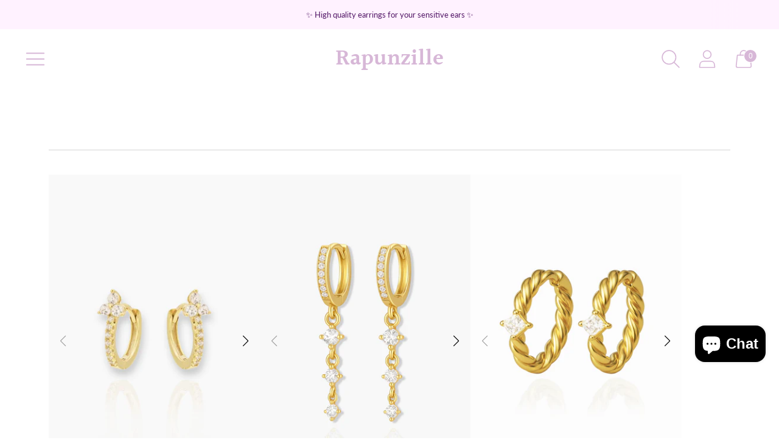

--- FILE ---
content_type: text/css
request_url: https://rapunzille.com/cdn/shop/t/106/assets/akuna.css?v=159487614625708177691762750346
body_size: 28
content:
.collection__products .product-item__text{margin-top:20px}.collection__products{display:flex;flex-wrap:wrap}.product-item{width:calc(33% - 23px)}.swiper-pagination{top:calc(100% - 30px)!important;left:30px!important;width:20%!important;background:#aaa!important}.swiper-pagination-progressbar-fill{background:#000!important}.product-item__image-slider img{width:100%}.product-item-options__list{translate:none!important;rotate:none!important;scale:none!important;opacity:1!important;transform:translate(0)!important}.product-item-options__item--swatch{border:1px solid #000}.product-item-options__list:not(.product-item-options__list--swatch){display:none}.product-item-options{position:relative;margin-top:40px;margin-bottom:-25px}.product-item-options__item--swatch{width:25px;height:25px}.product-item-quick-add-block.product-item__quick-add-button-wrapper{visibility:visible;opacity:1!important;transform:none!important;bottom:0!important;z-index:1;width:100%!important;left:auto;right:0;display:block!important;height:auto;position:relative!important;margin-top:12px;text-align:center}.product-item-quick-add-block .product-item__quick-add-qty-selector{display:none}.product-item-quick-add-block .product-item__quick-add-button{padding:4px 2px;min-height:32px;background:#fff!important;color:#000!important;border:1px solid #000!important;border-radius:20px;font-size:13px;max-width:200px;width:100%;margin:0 auto}.swiper-button-next:after,.swiper-button-prev:after{color:#000;font-size:18px!important}.swiper-button-next.swiper-button-disabled,.swiper-button-prev.swiper-button-disabled{cursor:not-allowed!important;pointer-events:auto!important}.klaviyo-form div{margin:0}.klaviyo-form p+p{margin-top:12px}.product-badges-icon img{width:30px}.product-badges-flex{display:flex;align-items:center;flex-direction:column;margin-top:12px}.product-badges-block{display:flex;align-items:center;margin:6px}.product-badges-sub-block{display:flex;align-items:center;gap:6px;padding:6px;background:#e4d6e6;border-radius:6px}.product-badges-icon{display:flex}.product-badges-name{font-weight:600}@media only screen and (max-width: 720px){.product-badges-name{font-size:8px}.product-badges-block{padding:2px 6px;margin:2px;border-radius:0;gap:3px}.product-badges-icon img{width:12px}.product-badges-flex{top:0;left:0}}@media (max-width: 45em){.product-item-options{display:flex!important}.product-item-options__item--swatch{width:20px;height:20px}.product-item-options{margin-top:50px}.product-item-quick-add-block.product-item__quick-add-button-wrapper{visibility:visible;opacity:1!important}.product-item-quick-add-block .product-item__quick-add-button-text{display:block;visibility:visible!important}.product-item-quick-add-block .icon.product-item__quick-add-button-icon{display:none;visibility:hidden!important}.product-item-quick-add-block .product-item__quick-add-button{padding:4px 2px;width:100%!important;min-height:26px;font-size:13px}.swiper-button-prev,.swiper-button-next{display:none!important}}@media only screen and (max-width: 720px){.product-item{width:calc(50% - 10px)}.swiper-pagination{top:calc(100% - 20px)!important;left:20px!important}}@media only screen and (min-width: 721px) and (max-width: 959px){.product-item{width:calc(50% - 20px)}}@media only screen and (min-width: 760px) and (max-width: 1257px){.product-item{width:calc(33% - 24px)}}
/*# sourceMappingURL=/cdn/shop/t/106/assets/akuna.css.map?v=159487614625708177691762750346 */
